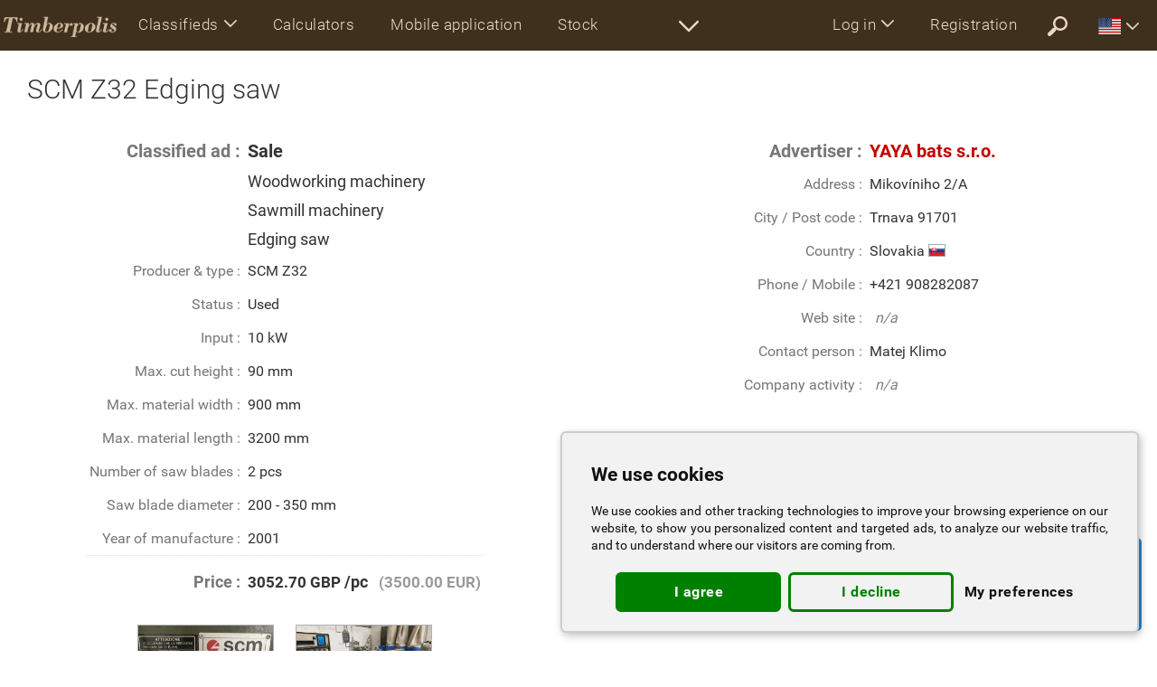

--- FILE ---
content_type: text/html; charset=UTF-8
request_url: https://www.timberpolis.uk/i4626/edging-saw/scm-z32
body_size: 8182
content:
<!DOCTYPE html>
<html lang="en">

<head>
<title>Edging saw SCM Z32 |  Sawmill machinery | Woodworking machinery | YAYA bats s.r.o.</title>
<meta http-equiv="Content-Type" content="text/html; charset=utf-8">
<meta name="viewport" content="width=device-width, initial-scale=1.0">
<meta name="google-play-app" content="app-id=sk.drevari.woods_converter">
<meta name="keywords" content=" Woodworking machinery, Sawmill machinery, Edging saw, SCM Z32, Sale, YAYA bats s.r.o.">
<meta name="description" content="Sale >  Woodworking machinery, Sawmill machinery, Edging saw, SCM Z32, Used, 10,  3052.70 GBP, YAYA bats s.r.o.">
<meta name="author" content="DREVARI.SK, s.r.o.">
<meta name="theme-color" content="#3e301d">




<link href="https://www.timberpolis.uk/i4626/edging-saw/woodworking-machinery" rel="canonical">



<link rel="shortcut icon" href="/favicon.ico">
<link rel="apple-touch-icon" href="/touch-icon-iphone.png">

<link href="https://fonts.googleapis.com/css2?family=Montserrat:ital,wght@0,100;0,300;0,400;0,500;0,600;0,700;0,800;0,900;1,400&display=swap" rel="stylesheet">

<style>:root{--height-top:56px;--height-top-scrolled:48px;--height-icon:40px} @font-face{font-family:Roboto;font-weight:700;font-style:normal;src:url(/fonts/Roboto-Bold.woff2) format('woff2');font-display:swap}@font-face{font-family:Roboto;font-weight:400;font-style:normal;src:url(/fonts/Roboto-Regular.woff2) format('woff2');font-display:swap}@font-face{font-family:Roboto;font-weight:300;font-style:normal;src:url(/fonts/Roboto-Light.woff2) format('woff2');font-display:swap}@font-face{font-family:Roboto;font-weight:100;font-style:normal;src:url(/fonts/Roboto-Thin.woff2) format('woff2');font-display:swap} body,html{height:100%;margin:0;padding:0;background:#fff}*{font-size:16px;font-family:Roboto,Arial,Verdana,Tahoma,sans-serif}a,b,button,dd,div,dl,dt,form,h1,h2,h3,h4,h5,h6,input,input[type=submit],input[type=text],label,li,option,p,select,span,strong,table,td,textarea,th,ul{color:inherit;margin:0;padding:0;border-spacing:0;border:0;outline:0;box-sizing:border-box}hr{border:0;height:0;border-top:1px solid rgba(0,0,0,.1);border-bottom:1px solid rgba(255,255,255,.8);display:block}button,input[type=submit]{display:block;cursor:pointer;text-align:center;max-width:600px;width:100%;margin:auto;font-size:20px;padding:16px;border-style:solid;border-width:2px;border-radius:74px;transition:all .3s ease-in-out;background:0 0;letter-spacing:.5px}button:hover,input[type=submit]:hover{cursor:pointer!important}button:focus,input[type=submit]:focus{outline:0;border-color:red}button svg,input[type=submit] svg{max-height:14px;max-width:14px;margin:-4px 0 0 10px}a,a div,a img,a span,a svg,label{text-decoration:none;cursor:pointer;transition:all .2s ease-in-out}a:hover,label:hover{text-decoration:underline;font-weight:inherit}a img,img,svg{box-sizing:content-box;vertical-align:middle;border:0}input[type=checkbox],svg{height:auto;width:auto;vertical-align:middle;margin:0;padding:0;display:inline-block}option{font-size:inherit;color:#333}#body,#container,body{min-height:100%;position:relative}#container{padding:var(--height-top) 0 450px}#body{padding:0 20px}.navbar{white-space:nowrap;position:fixed;margin:0;top:0;right:0;left:0;z-index:9999!important;padding:0 15px 0 0}.navbar a:hover{text-decoration:none}.navbar img,.navbar svg{display:block}.collapsing,.dropdown,.dropup{position:relative}.dropdown-menu,.nav{list-style:none}.navbar-header,.navbar-header>a,.navbar-header>ul{float:left}.navbar,.navbar-header,.navbar-header>ul,.navbar-header>ul>li,.navbar-left,.navbar-right,header .more-sections{height:var(--height-top)}.scrolled .navbar,.scrolled .navbar-header,.scrolled .navbar-header>ul,.scrolled .navbar-left,.scrolled .navbar-right,.scrolled header .more-sections,.top-user-account li.t{height:var(--height-top-scrolled)}.h-logo{padding:8px 4px}.h-logo img{width:auto;height:var(--height-icon)}.scrolled .h-logo img{width:auto;height:calc(var(--height-icon) - 10px)}.navbar-header>ul li a svg{width:calc(var(--height-icon) - 16px);height:calc(var(--height-icon) - 16px)}.navbar-header>ul li a{padding:16px}.navbar-nav>li,.navbar-nav>li>a{font-size:17px;font-weight:300;white-space:nowrap;text-overflow:ellipsis;letter-spacing:.5px}.navbar-nav>li>a{display:block;overflow:hidden;max-width:250px;padding:17px 20px 17px 20px}.navbar-nav.navbar-no-icon>li>a{max-width:210px}.scrolled .navbar-nav>li.t,.scrolled .navbar-nav>li>a{font-size:15px}.scrolled .navbar-nav>li>a{padding:14px 18px 14px 18px}.scrolled .navbar-nav>li.t{padding:14px 8px 14px}.navbar-nav>li.cs,.navbar-nav>li.sk{display:block!important}.navbar-left>li>a svg{margin:-3px 10px 0 0;height:21px;width:21px;display:inline-block}.dropdown-menu>li>a,.dropdown-menu>li>div a{font-size:17px;font-weight:300;letter-spacing:.5px}.navbar-left{white-space:nowrap}.navbar-left>li{vertical-align:middle}.navbar-left svg{max-height:21px;max-width:21px}.navbar-nav.more-sections{float:left}.more-sections .dropdown-menu{right:0;left:auto;display:block;width:600px;white-space:normal}.more-sections .dropdown-menu li{display:inline-block;width:50%}.dropdown-menu li a{display:block;width:100%;padding:21px 20px 20px 20px;overflow:hidden;white-space:nowrap;text-overflow:ellipsis}.more-sections .dropdown-menu li a svg{margin:-4px 10px -4px 0;height:18px;width:18px;display:inline-block}.moreX_menu{display:none}.class-drop.open .dropdown-menu,.moreX_menu.active{display:block}.more-sections{display:inline-block;white-space:nowrap}.navbar-right>li>a{max-width:170px;text-transform:none}.logo-circle{border-radius:100%;display:inline-block;height:28px;width:28px;vertical-align:middle;margin:-7px 7px -7px 0;background-color:#fff;background-position:center;background-size:cover;background-repeat:no-repeat;overflow:hidden}.navbar-right .dropdown-menu li a svg{height:24px;width:24px;display:inline-block;margin:0 12px 0 0}.top-user-account li .arrw{margin:0}.top-user-account li.t{padding:18px 5px 16px 5px;opacity:.8}.top-user-account li.t svg{height:18px;width:18px;margin:3px 0 0 0}.navbar-right .ui_lgn .dropdown-menu{width:300px}.navbar-right .ui_usr .dropdown-menu{width:645px;white-space:normal}.ui_usr .dropdown-menu h6{font-size:20px;letter-spacing:.5px;padding:26px 0 16px 20px;font-weight:500;margin:0}.ui_usr .ui_usr_btn{text-align:center;padding:20px 0 10px;width:100%;clear:both;white-space:nowrap}.ui_usr .dropdown-menu .ui_usr_btn a{display:inline-block;vertical-align:middle;width:auto;text-align:center;border-radius:28px}.dropdown-menu .account-enter svg{margin:-4px 6px 0 0;width:24px;height:24px}.dropdown-menu .logout{font-size:17px;margin:auto;padding:10px 24px}.logout svg{margin:-3px 7px 0 0;width:17px;height:17px}.navbar-right .ui_usr .ui_usr_message div{display:inline-block;font-weight:bolder;color:#fff;margin:0 0 0 10px;font-size:17px}.navbar-right .ui_usr .ui_usr_message div svg{display:inline-block;margin:-2px 2px 0 6px;height:18px;width:18px}.navbar-right .ui_mr_ftrs .dropdown-menu,.navbar-right .ui_sttng .dropdown-menu{width:650px;white-space:normal}.ui_usr svg,.ui_mr_ftrs svg,.ui_sttng svg{width:20px;height:20px;display:inline-block;margin:-6px 2px 0 0}.navbar-right .ui_mr_ftrs .dropdown-menu .ui_more_featrs{width:100%;text-align:center}.collapse,.dropdown-menu li a.only_en{display:none}.collapse.in{display:block}.collapsing{height:0;overflow:hidden;transition-timing-function:ease;transition-duration:.35s;transition-property:height,visibility}.dropdown-menu{position:absolute;top:var(--height-top);left:0;z-index:1000;display:none;float:left;min-width:250px;padding:0;margin:0;font-size:15px;text-align:left;background-clip:padding-box;box-shadow:0 4px 12px 0 rgba(0,0,0,.3)}.dropdown-menu>li>a{display:block;clear:both;white-space:nowrap}.open>.dropdown-menu{display:block}.dropup .dropdown-menu,.navbar-fixed-bottom .dropdown .dropdown-menu{top:auto;bottom:100%;margin-bottom:2px}.nav>li,.nav>li>a{position:relative;display:block}.ui_mr_ftrs ul a,.ui_sttng ul.dropdown-menu a,.ui_usr .dropdown-menu div a{width:50%;display:inline-block;margin:0}.ui_usr .dropdown-menu a.account-enter{font-size:20px;margin-right:20px;padding:12px 24px;max-width:345px;min-width:280px}.navbar-collapse{overflow-x:hidden;-webkit-overflow-scrolling:touch}.navbar-collapse.in{overflow-y:auto}.navbar-toggle{width:auto;position:relative;float:right;padding:8px;margin:7px 8px 8px 0;background-color:transparent;background-image:none;border:none;border-radius:4px;-webkit-tap-highlight-color:transparent;border-width:2px;border-style:solid;border-color:transparent;color:transparent}.affix .navbar-toggle{border-width:2px;border-style:solid}.navbar-toggle .icon-bar{display:block;width:26px;height:3px;border-radius:2px}.navbar-toggle .icon-bar+.icon-bar{margin-top:6px}.scrolled .dropdown>li>a{padding:16px 12px 16px 16px}.navbar a.more-sec-arr svg{width:calc(var(--height-icon) - 18px);height:calc(var(--height-icon) - 18px)}.navbar a.more-sec-arr{padding:18px 14px}.scrolled a.more-sec-arr{padding:14px 14px 12px 14px!important}.scrolled .dropdown-menu{top:var(--height-top-scrolled)}.caret{display:inline-block;margin:0 0 0 6px}b.caret svg{width:14px;height:14px;vertical-align:middle}@media (max-width:1365px){.navbar-right .logo-circle,.scrolled .navbar-left>li>a svg{display:none}.navbar-right .dropdown-menu{width:100%}.more-sections .dropdown-menu{right:-300px}.navbar-right .ui_usr .dropdown-menu{right:-174px}.navbar-right .ui_sttng .dropdown-menu{right:-88px}}@media (min-width:1024px){.navbar-right .dropdown-menu{right:0;left:auto}.navbar-right .dropdown-menu-left{right:auto;left:0}.navbar-collapse{width:auto;box-shadow:none}.navbar-collapse.collapse{display:block!important;height:auto!important;padding-bottom:0;overflow:visible!important}.navbar-collapse.in{overflow-y:visible}.navbar-nav{float:left;margin:0}.navbar-nav>li{float:left}.navbar-left{float:left!important;overflow:hidden}.navbar-right{float:right!important;margin-right:-15px}.navbar-right~.navbar-right{margin-right:0}.navbar-header ul,.navbar-toggle{display:none}}@media (max-width:1023px){*{font-family:Montserrat,Roboto,arial,verdana,tahoma,sans-serif}#container{padding:var(--height-top) 0 500px}.scrolled .navbar-header,.scrolled .navbar-header>ul,.scrolled .navbar-header>ul>li,.scrolled .navbar-header>ul>li>a,.scrolled .navbar-left,.scrolled header .more-sections{height:var(--height-top)}.navbar{padding:0}.navbar-left,.navbar-right{height:auto!important}.h-logo img,.scrolled .h-logo img{width:auto;height:calc(var(--height-icon) - 10px);max-width:120px}.h-logo,.scrolled .h-logo{padding:12px 4px}.navbar-header{width:100%}navbar-nav>li{width:100%;float:none;display:block;margin:0;max-width:none;padding:0}.navbar-nav>li.half-width,.navbar-nav>li.half-width-cs,.navbar-nav>li.half-width-sk{width:50%;display:inline-block;white-space:normal!important}.navbar-nav{width:100%;display:block;white-space:normal!important}.navbar-nav>li>a,.scrolled .navbar-nav>li>a{width:100%;max-width:none!important;padding:20px 2px 20px 16px;height:auto;font-size:15px;font-weight:700;text-align:left;outline:0;overflow:hidden;white-space:nowrap;text-overflow:ellipsis}.navbar-nav>li>a svg{display:inline-block;margin:-4px 12px 0 0;height:22px;width:22px}.navbar-right .logo-circle{display:inline-block}.navbar-right .dropdown-menu{width:100%!important;white-space:normal}.dropdown-menu li a{display:block!important;width:100%!important;font-size:18px;font-weight:500}.navbar-header a{display:inline-block;height:100%;text-align:center;vertical-align:middle}.navbar-collapse{width:100%!important;max-height:550px}.navbar-left{width:100%!important;height:auto}.navbar-nav .open .dropdown-menu{position:static;float:none;width:auto;margin-top:0;border:0;box-shadow:none}.dropdown-menu>li>div a,.navbar-nav .open .dropdown-menu>li>a{padding:22px 5px 22px 45px;font-size:17px;font-weight:700}.navbar-collapse{padding-right:0}.navbar-header>ul{margin:0;white-space:normal;overflow:hidden;width:calc(100% - 182px)}.navbar-header>ul,.navbar-header>ul li{display:inline-block}.ui_usr .ui_usr_btn{padding:10px 10px}.ui_usr .dropdown-menu .ui_usr_btn a,.ui_usr .dropdown-menu div a{width:100%;display:block;clear:both;max-width:none}.ui_usr .dropdown-menu .ui_usr_btn a{margin:20px auto}.more-sections,.navbar-right .dropdown-menu li a svg,.scrolled li.more-sec,li.more-sec,li.t{display:none!important}.caret svg{width:14px;height:14px;vertical-align:middle}}.dropdown-menu li a.not_en_en,.dropdown-menu li a.not_skcz_cs,.dropdown-menu li a.not_skcz_sk,.not_en_en,.not_skcz_cs,.not_skcz_sk{display:none!important}.top-flag svg{display:inline-block;width:25px;height:18px}.top-flag .dropdown-menu{width:800px;}.top-flag .dropdown-menu a{display:inline-block;width:20%;overflow:hidden;padding:14px 14px;font-size:15px}#top-lang{white-space:normal;line-height:100%;}#top-lang p{font-size:13px;margin-top:3px;}#top-lang a svg{width:14px;height:11px;margin-right:4px;}.no-js #loader{display:none}.js #loader{display:block;position:absolute;left:100px;top:0}.se-pre-con{position:fixed;left:0;top:0;width:100%;height:100%;z-index:9900;background:url(/ico/preloader.svg) center no-repeat;pointer-events:none}</style>

<link href="/ui/css/ui_www.css?c=142" rel="stylesheet" type="text/css"><link href="/css/cs.css?v=161" rel="stylesheet" type="text/css">

<!-- <script data-ad-client="ca-pub-1469279319043897" async src="https://pagead2.googlesyndication.com/pagead/js/adsbygoogle.js"></script>
<script async src="https://pagead2.googlesyndication.com/pagead/js/adsbygoogle.js?client=ca-pub-1469279319043897" crossorigin="anonymous"></script> -->
<script src="https://challenges.cloudflare.com/turnstile/v0/api.js" defer></script>
<!-- Google tag (gtag.js) -->
<script async src="https://www.googletagmanager.com/gtag/js?id=G-TW7NW3NXFH"></script>
<script>
window.dataLayer = window.dataLayer || [];
function gtag(){dataLayer.push(arguments);}
gtag('js', new Date());
gtag('config', 'G-TW7NW3NXFH');
</script>
<!-- Google Tag Manager -->
<script>(function(w,d,s,l,i){w[l]=w[l]||[];w[l].push({'gtm.start':
new Date().getTime(),event:'gtm.js'});var f=d.getElementsByTagName(s)[0],
j=d.createElement(s),dl=l!='dataLayer'?'&l='+l:'';j.async=true;j.src=
'https://www.googletagmanager.com/gtm.js?id='+i+dl;f.parentNode.insertBefore(j,f);
})(window,document,'script','dataLayer','GTM-M3RNK24');</script>
<!-- End Google Tag Manager -->

<script type="text/javascript" charset="UTF-8">
document.addEventListener('DOMContentLoaded', function () {
cookieconsent.run({"notice_banner_type":"simple","consent_type":"express","palette":"light","language":"en","page_load_consent_levels":["functionality"],"notice_banner_reject_button_hide":false,"preferences_center_close_button_hide":false,"page_refresh_confirmation_buttons":false,"website_name":"timberpolis.com","open_preferences_center_selector":".open_preferences_center","website_privacy_policy_url":"/terms"});
});
</script>

<script type="text/plain" cookie-consent="targeting">

var d = new Date();
d.setTime(d.getTime() + (365*24*60*60*1000));
var expires = "expires="+ d.toUTCString();
document.cookie = "lang=en;" + expires + ";path=/";

if (""==""){
if (document.cookie.indexOf('activity=') == -1) {
$("#lightbox").load('/ajax_lightbox.php?type=lightbox-main-activity', function() {
var popMargTop = ($("#lightbox").height() + 24) / 2;
var popMargLeft = ($("#lightbox").width() + 24) / 2;

$("#lightbox").css({'margin-top' : -popMargTop,'margin-left' : -popMargLeft});
prepareInputsForHints();
});
$("#lightbox").fadeIn(400);
$('body').append('<div id="mask"></div>');
$('#mask').fadeIn(300);
}
}
</script>

<!-- CLARIFY -->
<script type="text/javascript">
(function(c,l,a,r,i,t,y){
c[a]=c[a]||function(){(c[a].q=c[a].q||[]).push(arguments)};
t=l.createElement(r);t.async=1;t.src="https://www.clarity.ms/tag/"+i;
y=l.getElementsByTagName(r)[0];y.parentNode.insertBefore(t,y);
})(window, document, "clarity", "script", "kqccmosxce");
</script>
<!-- End CLARIFY Code -->

<script>
function showLoadingAnimation() {
document.getElementById('se-pre-con').style.display = 'flex';
}

window.addEventListener('beforeunload', function (event) {
showLoadingAnimation();
});
</script>

</head>


<body class="en "><!-- Google Tag Manager (noscript) --><noscript><iframe src="https://www.googletagmanager.com/ns.html?id=GTM-M3RNK24"
height="0" width="0" style="display:none;visibility:hidden"></iframe></noscript><!-- End Google Tag Manager (noscript) --><link href="/ui/css/ui_www.css" rel="stylesheet" type="text/css"><script src="/scripts/jquery-1.12.4.min.js"></script><script src="/scripts/onload.js"></script><script>$(window).load(function() {$(".se-pre-con").fadeOut(150);});</script><div class="se-pre-con" id="se-pre-con"></div><div id="container" class="unscrolled">

<header><nav class="not-logined navbar navbar-default navbar-fixed ui_menu_stock" role="navigation" data-spy="affix" data-offset-top="0"><div class="navbar-header"><a href="/" class="h-logo"><img src="/ui/logo/timberpolis.png" alt="timberpolis"></a><ul><li class=" current not_en_en"><a href="/classifieds"><svg><use xlink:href="/ico/svg.svg#Classifieds"></use></svg></a></li><li class=" not_skcz_en"><a href="/classifieds-timberpolis"><svg><use xlink:href="/ico/svg.svg#Classifieds"></use></svg></a></li><li class=""><a href="/wood-calculators"><svg><use xlink:href="/ico/svg.svg#Calculators"></use></svg></a></li><li class=""><a href="/mobile-app"><svg><use xlink:href="/ico/svg.svg#MobileApp"></use></svg></a></li><li class=""><a href="/stock-management"><svg><use xlink:href="/ico/svg.svg#Stock"></use></svg></a></li><li class=""><a href="/optimization" class="optimi"><svg><use xlink:href="/ico/svg.svg#Optimi"></use></svg></a></li><li class=""><a href="/opti-timb"><svg><use xlink:href="/ico/svg.svg#Optitim"></use></svg></a></li><li class=""><a href="/clanky"><svg><use xlink:href="/ico/svg.svg#Article"></use></svg></a></li><li class=""><a href="/showroom"><svg><use xlink:href="/ico/svg.svg#VideoShowroom"></use></svg></a></li><li class=""><a href="/flyers"><svg><use xlink:href="/ico/svg.svg#Flyer"></use></svg></a></li><li class=""><a href="/wood-species"><svg><use xlink:href="/ico/svg.svg#WoodLeaf"></use></svg></a></li><li class=""><a href="/wood-dictionary"><svg><use xlink:href="/ico/svg.svg#Dictionary"></use></svg></a></li></ul><button type="button" class="navbar-toggle" data-toggle="collapse" data-target=".navbar-collapse"><span class="icon-bar"></span><span class="icon-bar"></span><span class="icon-bar"></span></button></div><div class="navbar-collapse collapse"><ul class="nav navbar-nav navbar-no-icon"><li class="dropdown class-drop"><a href="#" class="dropdown-toggle" data-toggle="dropdown">Classifieds<b class="caret"><svg><use xlink:href="/ico/svg.svg#ArrowDown2"></use></svg></b></a><ul class="dropdown-menu"><li class="current not_en_en"><a href="/classifieds">Text classifieds</a></li><li class=""><a href="/classifieds-timberpolis">Classifieds TIMBERPOLIS</a></li><li class=""><a href="/woodworking-machinery">Machines</a></li><li class=""><a href="/capacity">Spare capacity</a></li></ul></li></ul><ul class="nav navbar-nav navbar-left navbar-no-icon"><!-- <li class="current "><a href="/classifieds">Classifieds</a></li> --><li class="half-width  not_en_en"><a href="/clanky"></a></li><li class="half-width "><a href="/wood-calculators">Calculators</a></li><li class="half-width "><a href="/mobile-app">Mobile application</a></li><li class="half-width "><a href="/stock-management">Stock</a></li><li class="half-width "><a href="/forms-for-woodworking">Forms</a></li><li class="half-width "><a href="/optimization" class="optimi">Cutting plans</a></li><li class="half-width "><a href="/opti-timb">OPTI-TIMB</a></li><li class="half-width  not_en_en"><a href="/akcie"></a></li><li class="half-width "><a href="/flyers">Flyers</a></li><li class="half-width "><a href="/showroom">Video showroom</a></li><li class="half-width  not_en_en"><a href="/forum">Forum</a></li><!-- <li class=""><a href="/wood-companies">Company directory</a></li> --><li class="half-width "><a href="/events">Event Calendar</a></li><li class="half-width "><a href="/wood-dictionary">Dictionary</a></li><li class="half-width-en "><a href="/wood-species">Database of commercial wood species</a></li><!-- <li class=""><a href="/iframe">Wood calculators on your website</a></li> --></ul><script>$('.unscrolled .logined .navbar-left').css('width', '100%').css('width', '-=770px');
$('.scrolled.unscrolled .logined .navbar-left').css('width', '100%').css('width', '-=700px');
$('.not-logined .navbar-left').css('width', '100%').css('width', '-=810px');
$(window).on('resize', function(){
$('.unscrolled .logined .navbar-left').css('width', '100%').css('width', '-=770px');
$('.scrolled.unscrolled .logined .navbar-left').css('width', '100%').css('width', '-=700px');
$('.not-logined .navbar-left').css('width', '100%').css('width', '-=810px');});</script>
<ul class="nav navbar-nav more-sections"><li class="more-sec"><a href="#show_all" class="more-sec-arr"><svg><use xlink:href="/ico/svg.svg#ArrowDown2"></use></svg></a><div class="moreX_menu"></div></li></ul><ul class="nav navbar-nav navbar-right"><li class="dropdown ui_lgn"><a href="#" class="dropdown-toggle" data-toggle="dropdown">Log in<b class="caret"><svg><use xlink:href="/ico/svg.svg#ArrowDown2"></use></svg></b></a><ul class="dropdown-menu"><li><a href="#lightbox-login" class="lightbox-window" rel="nofollow">Log in</a></li><li><a href="/forgotten-password" rel="nofollow">Forgotten password?</a></li><li><a href="/demo" rel="nofollow">DEMO (Sample)</a></li></ul></li><li class=""><a href="/registration" rel="nofollow">Registration</a></li><li class=""><a href="/search" rel="nofollow" class="more-sec-arr"><svg><use xlink:href="/ico/svg.svg#Search"></use></svg></a></li><li class="top-flag"><a href="#" class="dropdown-toggle" data-toggle="dropdown"><svg><use xlink:href="/ico/flags.svg#us"></use></svg><b class="caret"><svg><use xlink:href="/ico/svg.svg#ArrowDown2"></use></svg></b></a><ul class="dropdown-menu"><li><div id="top-lang"></div></li></ul></li></ul></div></nav></header>






<div id="body">

<link rel="stylesheet" href="/css/itm.css">
<link rel="stylesheet" href="/css/prettyPhoto.css">
<script src="/scripts/jquery.prettyPhoto.js"></script>




<div itemscope itemtype="http://schema.org/Product">



<h1 class="site-label" itemprop="name">SCM Z32 Edging saw</h1>



<div class="div-table item">
<div class="div-row">
<div class="div-cell-half itemx1">




<table itemprop="offers" itemscope itemtype="http://schema.org/Offer">

<thead>
<tr>
<th><b>Classified ad :</b></th>
<td><b>Sale</b></td>
</tr>


<tr>
<th></th>
<td><h2 itemprop="category">Woodworking machinery</h2></td>
</tr>

<tr>
<th></th>
<td><h2 itemprop="category">Sawmill machinery</h2></td>
</tr>

<tr>
<th></th>
<td><h2 itemprop="category">Edging saw</h2></td>
</tr>

</thead>


<tbody>




<tr itemprop="description">
<th>Producer & type :</th>
<td>SCM Z32 </td>
</tr>

<tr itemprop="description">
<th>Status :</th>
<td>Used </td>
</tr>

<tr itemprop="description">
<th>Input :</th>
<td>10 kW</td>
</tr>

<tr itemprop="description">
<th>Max. cut height :</th>
<td>90 mm</td>
</tr>

<tr itemprop="description">
<th>Max. material width :</th>
<td>900 mm</td>
</tr>

<tr itemprop="description">
<th>Max. material length :</th>
<td>3200 mm</td>
</tr>

<tr itemprop="description">
<th>Number of saw blades :</th>
<td>2 pcs</td>
</tr>

<tr itemprop="description">
<th>Saw blade diameter :</th>
<td>200 - 350 mm</td>
</tr>

<tr itemprop="description">
<th>Year of manufacture :</th>
<td>2001 </td>
</tr>


</tbody>
<tfoot>







<tr>
<th>Price :</th>
<td><span itemprop="price" content="3052.70">3052.70</span> <span itemprop="priceCurrency" content="GBP">GBP</span><!--3052.70 GBP--> /pc <div style='display:none'><b></b> (Original price - <span style="text-decoration:line-through;"> EUR</span>)</div>&nbsp;&nbsp;<span style="color:#999;">(3500.00 EUR)</span></td>
</tr>



</tfoot>
</table>





<div class="item-img" >

<a href="/content/images/product-4626~aff0995ae6.JPG" target="_blank" rel="prettyPhoto[pic4626]"><img src="/content/images/tn/product-4626~aff0995ae6.JPG" alt="Edging saw SCM Z32 |  Sawmill machinery | Woodworking machinery | YAYA bats s.r.o." itemprop="image"></a><link itemprop="image" href="/content/images/tn/product-4626~aff0995ae6.JPG">

<a href="/content/images/product-4626~c1a7784752.JPG" target="_blank" rel="prettyPhoto[pic4626]"><img src="/content/images/tn/product-4626~c1a7784752.JPG" alt="Edging saw SCM Z32 |  Sawmill machinery | Woodworking machinery | YAYA bats s.r.o." itemprop="image"></a><link itemprop="image" href="/content/images/tn/product-4626~c1a7784752.JPG">

</div>








</div><div class="div-cell-half itemx2" itemprop="seller" itemscope itemtype="http://schema.org/Organization">



<div>

<div class="item-logo right" itemprop="logo"></div>

<table>

<thead>

<tr>
<th><b>Advertiser :</b></th>
<td><a href="/comp10754/yaya-bats-s-r-o-" itemprop="url"><b itemprop="name">YAYA bats s.r.o.</b></a></td>
</tr>

</thead>

<tbody itemprop="address" itemscope itemtype="http://schema.org/PostalAddress">

<tr>
<th>Address :</th>
<td itemprop="streetAddress">Mikovíniho 2/A</td>
</tr>

<tr>
<th>City / Post code :</th>
<td><span itemprop="addressLocality">Trnava</span> <span itemprop="postalCode">91701</span></td>
</tr>

<tr>
<th>Country :</th>
<td>Slovakia <img src="/content/flags/SK.gif" class="flag" alt=""></td>
</tr>

<!--
<tr style="display:none" class="show0">
<th> :</th>
<td></td>
</tr>
-->

<tr>
<th>Phone / Mobile :</th>
<td itemprop="telephone">+421 908282087</td>
</tr>

<tr class="show0">
<th>E-mail :</th>
<td itemprop="email"><a href="mailto:matejklimo8@gmail.com">matejklimo8@gmail.com</a></td>
</tr>

<tr>
<th>Web site :</th>
<td itemprop="url"><span class='na'>n/a</span></td>
</tr>

<tr>
<th>Contact person :</th>
<td>Matej Klimo <!-- <span class='na'>n/a</span> --></td>
</tr>

<tr>
<th>Company activity :</th>
<td><ul><span class='na'>n/a</span></ul></td>
</tr>
</tbody>

</table>


</div>



</div>
</div>
</div>


<br><br>





<div class="div-table item">
<div class="div-cell-half itemx1">


<h6 class="might">You might also interested in</h6>
<ul class="item-list item-related might" id="related">

</ul>


<a href="/ajax_items.php?limit=6&block=related&related=30" id="relatedlink" rel="nofollow">You might also interested in</a>



</div><div class="div-cell-half itemx2">



<h6>User´s classified ads - YAYA bats s.r.o.</h6>
<ul class="item-list item-related" id="user">
</ul>

<a href="/ajax_items.php?limit=6&block=related&user=10754" id="userlink" rel="nofollow">User´s classified ads - YAYA bats s.r.o.</a>


</div>
</div>


</div>







<a href="#lightbox-email-free" class="lightbox-window bottom-messenger email-messenger" rel="nofollow" par="10754-4626"><svg><use xlink:href="/ico/svg.svg#Message"></use></svg>Request<p class="text-overflow">YAYA bats s.r.o.</p></a>




<script>
jQuery( function($) {
$("a[rel^='prettyPhoto']").prettyPhoto({social_tools: ''});
$("#userlink").hide();
$("#relatedlink").hide();
$("#user").load("/ajax_items.php?limit=6&block=related&user=10754");
$("#related").load("/ajax_items.php?limit=6&block=related&category=30");

<!-- 	if ($('#mapp').html()=="") $('#mapp').height(0); -->
});

$('a.lightbox-ajax').click(function() {

var templ = $(this).attr('href');
templ = templ.substr(1);
if (templ=='cart') var cart="&offer=4626";
else var cart = "";

$("#lightbox").load('/com_message.php?new=10754&offer=4626&ajax=1', function() {
var popMargTop = ($("#lightbox").height() + 24) / 2;
var popMargLeft = ($("#lightbox").width() + 24) / 2;
$("#lightbox").css({
'margin-top' : -popMargTop,
'margin-left' : -popMargLeft
});
});
$("#lightbox").fadeIn(400);
$('body').append('<div id="mask"></div>');
$('#mask').fadeIn(300);
return false;
});
</script>


</div>



<footer id="footer">

<div id="footer2">
<a href="/registration" title="Registration of new users" rel="nofollow">Registration</a> | <a href="#lightbox-login" class="lightbox-window" title="Login for registered users" rel="nofollow">Log in</a> | <a href="/forgotten-password" rel="nofollow">Forgotten password?</a> | <a href="/price" rel="nofollow">Price list</a> | <a href="/features" rel="nofollow">System features</a>
<div id="footer-bot"></div>
</div>

<div id="footer-bottom">
<ul>
<!-- <li><svg class="footer-flag"><use xlink:href="/ico/flags.svg#us"></use></svg><div id="ui-lang"></div></li> -->
<li><a href="/terms" rel="nofollow">Terms of use</a></li>
<li><a href="/site-category.php"> </a>&copy; 2003 - 2026 DREVARI.SK s.r.o.</li>
<li>All rights reserved</li>
</ul>
<div id="footer-flags"></div>
</div>

</footer>



</div><div id="lightbox" class="lightbox"></div><div class="cf-turnstile" data-sitekey="0x4AAAAAAAdjzWn9cTgrC8-m"></div>
<script async src='https://www.google-analytics.com/analytics.js'></script>
<script>
var _gaq = _gaq || [];
_gaq.push(['_setAccount', 'UA-19935246-1']);
_gaq.push(['_setDomainName', 'none']);
_gaq.push(['_setAllowLinker', true]);
_gaq.push(['_trackPageview']);
</script>
<script>
function recordOutboundLink(link, category, action) {
try {
var pageTracker=_gat._getTracker("UA-19935246-1");
$.get('/link_tracker.php?link='+action);
pageTracker._trackEvent(category, action);
return false;
setTimeout('document.location = "' + link.href + '"', 100);

}catch(err){}
}
</script>
<script>
var pageTracker;
setTimeout('startGA();', 500);
function startGA()
{
pageTracker = _gat._getTracker('UA-19935246-1');
pageTracker._initData();
pageTracker._trackPageview();
}
</script>

</body>
</html>
<!-- Vygenerovane za: 0,2459650 s -->

--- FILE ---
content_type: text/html; charset=UTF-8
request_url: https://www.timberpolis.uk/top_lang.php
body_size: 994
content:
<a href="https://www.timberpolis.uk/?language=en" class="us-timberpolis.uk-uk" class="us-timberpolis.uk-at" rel="nofollow">English<p><svg><use xlink:href="/ico/flags.svg#en"></use></svg>United Kingdom</p></a><a href="https://www.timberpolis.com/?language=en" class="us-timberpolis.uk-com" rel="nofollow">English<p><svg><use xlink:href="/ico/flags.svg#us"></use></svg>United States</p></a><a href="https://www.timberpolis.de/?language=de" class="us-timberpolis.uk-de" rel="nofollow">Deutsch<p><svg><use xlink:href="/ico/flags.svg#de"></use></svg>Germany</p></a><a href="https://www.timberpolis.at/?language=de" class="us-timberpolis.uk-at" rel="nofollow">Deutsch<p><svg><use xlink:href="/ico/flags.svg#at"></use></svg>Austria</p></a><a href="https://www.timberpolis.ch/?language=de" class="us-timberpolis.uk-ch" rel="nofollow">Deutsch<p><svg><use xlink:href="/ico/flags.svg#ch"></use></svg>Switzerland</p></a><a href="https://www.timberpolis.fr/?language=fr" class="us-timberpolis.uk-fr" rel="nofollow">Français<p><svg><use xlink:href="/ico/flags.svg#fr"></use></svg>France</p></a><a href="https://www.timberpolis.be/?language=fr" class="us-timberpolis.uk-fr" rel="nofollow">Français<p><svg><use xlink:href="/ico/flags.svg#be"></use></svg>Belgium</p></a><a href="https://www.timberpolis.ch/?language=fr" class="us-timberpolis.uk-fr" rel="nofollow">Français<p><svg><use xlink:href="/ico/flags.svg#ch"></use></svg>Switzerland</p></a><a href="https://www.timberpolis.it/?language=it" class="us-timberpolis.uk-it" rel="nofollow">Italiano<p><svg><use xlink:href="/ico/flags.svg#it"></use></svg>Italy</p></a><a href="https://www.timberpolis.es/?language=es" class="us-timberpolis.uk-es" rel="nofollow">Español<p><svg><use xlink:href="/ico/flags.svg#es"></use></svg>Spain</p></a><a href="https://www.timberpolis.pt/?language=pt" class="us-timberpolis.uk-pt" rel="nofollow">Português<p><svg><use xlink:href="/ico/flags.svg#pt"></use></svg>Portugal</p></a><a href="https://www.timberpolis.nl/?language=nl" class="us-timberpolis.uk-nl" rel="nofollow">Nederlands<p><svg><use xlink:href="/ico/flags.svg#nl"></use></svg>Netherlands</p></a><a href="https://www.timberpolis.be/?language=nl" class="us-timberpolis.uk-be" rel="nofollow">Nederlands<p><svg><use xlink:href="/ico/flags.svg#be"></use></svg>Belgium</p></a><a href="https://www.timberpolis.dk/?language=dk" class="us-timberpolis.uk-dk" rel="nofollow">Dansk<p><svg><use xlink:href="/ico/flags.svg#dk"></use></svg>Denmark</p></a><a href="https://www.timberpolis.eu/?language=no" class="us-timberpolis.uk-no" rel="nofollow">Norsk<p><svg><use xlink:href="/ico/flags.svg#no"></use></svg>Norway</p></a><a href="https://www.timberpolis.se/?language=se" class="us-timberpolis.uk-se" rel="nofollow">Svenska<p><svg><use xlink:href="/ico/flags.svg#se"></use></svg>Sweden</p></a><a href="https://www.timberpolis.fi/?language=fi" class="us-timberpolis.uk-fi" rel="nofollow">Suomi<p><svg><use xlink:href="/ico/flags.svg#fi"></use></svg>Finland</p></a><a href="https://www.timberpolis.ee/?language=ee" class="us-timberpolis.uk-ee" rel="nofollow">Eesti<p><svg><use xlink:href="/ico/flags.svg#ee"></use></svg>Estonia</p></a><a href="https://www.timberpolis.lv/?language=lv" class="us-timberpolis.uk-lv" rel="nofollow">Latviešu<p><svg><use xlink:href="/ico/flags.svg#lv"></use></svg>Latvia</p></a><a href="https://www.timberpolis.lt/?language=lt" class="us-timberpolis.uk-lt" rel="nofollow">Lietuvių<p><svg><use xlink:href="/ico/flags.svg#lt"></use></svg>Lithuania</p></a><a href="https://www.timberpolis.pl/?language=pl" class="us-timberpolis.uk-pl" rel="nofollow">Polski<p><svg><use xlink:href="/ico/flags.svg#pl"></use></svg>Poland</p></a><a href="https://www.drevari.cz/?language=cz" class="us-timberpolis.uk-cz" rel="nofollow">Čeština<p><svg><use xlink:href="/ico/flags.svg#cz"></use></svg>Czech Republic</p></a><a href="https://www.drevari.sk/?language=sk" class="us-timberpolis.uk-sk" rel="nofollow">Slovenčina<p><svg><use xlink:href="/ico/flags.svg#sk"></use></svg>Slovakia</p></a><a href="https://www.timberpolis.hu/?language=hu" class="us-timberpolis.uk-hu" rel="nofollow">Magyar<p><svg><use xlink:href="/ico/flags.svg#hu"></use></svg>Hungary</p></a><a href="https://www.timberpolis.si/?language=si" class="us-timberpolis.uk-si" rel="nofollow">Slovenščina<p><svg><use xlink:href="/ico/flags.svg#si"></use></svg>Slovenia</p></a><a href="https://www.timberpolis.com.hr/?language=hr" class="us-timberpolis.uk-hr" rel="nofollow">Hrvatski<p><svg><use xlink:href="/ico/flags.svg#hr"></use></svg>Croatia</p></a><a href="https://www.timberpolis.rs/?language=rs" class="us-timberpolis.uk-rs" rel="nofollow">Srpski<p><svg><use xlink:href="/ico/flags.svg#rs"></use></svg>Serbia</p></a><a href="https://www.timberpolis.ro/?language=ro" class="us-timberpolis.uk-ro" rel="nofollow">Română<p><svg><use xlink:href="/ico/flags.svg#ro"></use></svg>Romania</p></a><a href="https://www.timberpolis.bg/?language=bg" class="us-timberpolis.uk-bg" rel="nofollow">Български<p><svg><use xlink:href="/ico/flags.svg#bg"></use></svg>Bulgaria</p></a><a href="https://www.timberpolis.gr/?language=gr" class="us-timberpolis.uk-gr" rel="nofollow">Ελληνικά<p><svg><use xlink:href="/ico/flags.svg#gr"></use></svg>Greece</p></a><a href="https://www.timberpolis.net/?language=tr" class="us-timberpolis.uk-tr" rel="nofollow">Türkçe<p><svg><use xlink:href="/ico/flags.svg#tr"></use></svg>Turkey</p></a><a href="https://www.timberpolis.com.ua/?language=ua" class="us-timberpolis.uk-ua" rel="nofollow">Українська<p><svg><use xlink:href="/ico/flags.svg#ua"></use></svg>Ukraine</p></a><a href="https://www.timberpolis.com/?language=cn" class="us-timberpolis.uk-cn" rel="nofollow">中文<p><svg><use xlink:href="/ico/flags.svg#cn"></use></svg>China</p></a><a href="https://www.timberpolis.in/?language=in" class="us-timberpolis.uk-in" rel="nofollow">हिन्दी<p><svg><use xlink:href="/ico/flags.svg#in"></use></svg>India</p></a><a href="https://www.timberpolis.com/?language=ru" class="us-timberpolis.uk-ru" rel="nofollow">Русский<p><svg><use xlink:href="/ico/flags.svg#ru"></use></svg>Russian Federation</p></a>


--- FILE ---
content_type: text/html; charset=UTF-8
request_url: https://www.timberpolis.uk/bot_flags.php
body_size: 320
content:
<a href="https://www.timberpolis.at" class="timberpolis.uk-at"><svg><use xlink:href="/ico/flags.svg#at"></use></svg></a><a href="https://www.timberpolis.be" class="timberpolis.uk-be"><svg><use xlink:href="/ico/flags.svg#be"></use></svg></a><a href="https://www.timberpolis.bg" class="timberpolis.uk-bg"><svg><use xlink:href="/ico/flags.svg#bg"></use></svg></a><a href="https://www.timberpolis.com?language=cn" class="timberpolis.uk-cn"><svg><use xlink:href="/ico/flags.svg#cn"></use></svg></a><a href="https://www.timberpolis.uk" class="timberpolis.uk-couk"><svg><use xlink:href="/ico/flags.svg#en"></use></svg></a><a href="https://www.timberpolis.pt" class="timberpolis.uk-pt"><svg><use xlink:href="/ico/flags.svg#pt"></use></svg></a><a href="https://www.timberpolis.com.ua" class="timberpolis.uk-comua"><svg><use xlink:href="/ico/flags.svg#ua"></use></svg></a><a href="https://www.drevari.cz" class="timberpolis.uk-cz"><svg><use xlink:href="/ico/flags.svg#cz"></use></svg></a><a href="https://www.timberpolis.de" class="timberpolis.uk-de"><svg><use xlink:href="/ico/flags.svg#de"></use></svg></a><a href="https://www.timberpolis.dk" class="timberpolis.uk-dk"><svg><use xlink:href="/ico/flags.svg#dk"></use></svg></a><a href="https://www.timberpolis.ee" class="timberpolis.uk-ee"><svg><use xlink:href="/ico/flags.svg#ee"></use></svg></a><a href="https://www.timberpolis.es" class="timberpolis.uk-es"><svg><use xlink:href="/ico/flags.svg#es"></use></svg></a><a href="https://www.timberpolis.fi" class="timberpolis.uk-fi"><svg><use xlink:href="/ico/flags.svg#fi"></use></svg></a><a href="https://www.timberpolis.fr" class="timberpolis.uk-fr"><svg><use xlink:href="/ico/flags.svg#fr"></use></svg></a><a href="https://www.timberpolis.gr" class="timberpolis.uk-gr"><svg><use xlink:href="/ico/flags.svg#gr"></use></svg></a><a href="https://www.timberpolis.com.hr" class="timberpolis.uk-hr"><svg><use xlink:href="/ico/flags.svg#hr"></use></svg></a><a href="https://www.timberpolis.hu" class="timberpolis.uk-hu"><svg><use xlink:href="/ico/flags.svg#hu"></use></svg></a><a href="https://www.timberpolis.ch" class="timberpolis.uk-ch"><svg><use xlink:href="/ico/flags.svg#ch"></use></svg></a><a href="https://www.timberpolis.in" class="timberpolis.uk-in"><svg><use xlink:href="/ico/flags.svg#in"></use></svg></a><a href="https://www.timberpolis.it" class="timberpolis.uk-it"><svg><use xlink:href="/ico/flags.svg#it"></use></svg></a><a href="https://www.timberpolis.lt" class="timberpolis.uk-lt"><svg><use xlink:href="/ico/flags.svg#lt"></use></svg></a><a href="https://www.timberpolis.lv" class="timberpolis.uk-lv"><svg><use xlink:href="/ico/flags.svg#lv"></use></svg></a><a href="https://www.timberpolis.net" class="timberpolis.uk-net"><svg><use xlink:href="/ico/flags.svg#tr"></use></svg></a><a href="https://www.timberpolis.eu" class="timberpolis.uk-eu"><svg><use xlink:href="/ico/flags.svg#no"></use></svg></a><a href="https://www.timberpolis.nl" class="timberpolis.uk-nl"><svg><use xlink:href="/ico/flags.svg#nl"></use></svg></a><a href="https://www.timberpolis.pl" class="timberpolis.uk-pl"><svg><use xlink:href="/ico/flags.svg#pl"></use></svg></a><a href="https://www.timberpolis.ro" class="timberpolis.uk-ro"><svg><use xlink:href="/ico/flags.svg#ro"></use></svg></a><a href="https://www.timberpolis.rs" class="timberpolis.uk-rs"><svg><use xlink:href="/ico/flags.svg#rs"></use></svg></a><a href="https://www.timberpolis.com?language=ru" class="timberpolis.uk-ru"><svg><use xlink:href="/ico/flags.svg#ru"></use></svg></a><a href="https://www.timberpolis.se" class="timberpolis.uk-se"><svg><use xlink:href="/ico/flags.svg#se"></use></svg></a><a href="https://www.timberpolis.si" class="timberpolis.uk-si"><svg><use xlink:href="/ico/flags.svg#si"></use></svg></a><a href="https://www.drevari.sk" class="timberpolis.uk-sk"><svg><use xlink:href="/ico/flags.svg#sk"></use></svg></a>


--- FILE ---
content_type: text/html; charset=UTF-8
request_url: https://www.timberpolis.uk/bot_footer.php
body_size: 243
content:
<div class="div-table">

<div class="div-cell">
<ul>
<li><a href="/support" rel="nofollow">Support us</a></li>
<li><a href="/portal-partners" rel="nofollow">Partners</a></li>
<li><a href="/help" rel="nofollow">How to?</a></li>
</ul>
</div>


<div class="div-cell">
<ul>
<li><a href="/contact" rel="nofollow">System operator</a></li>
<li><a href="/advertisement" rel="nofollow">Advertisement</a></li>
<li><a href="/price" rel="nofollow">Price list</a></li>
<!-- <li><a href="/newsletter-reg" title=" Free newsletter" rel="nofollow">Newsletter</a></li> -->
</ul>
</div>


<div class="div-cell footer-social">
<ul>
<li><a href="https://play.google.com/store/apps/details?id=sk.drevari.woods_converter" target="_blank">Mobile application<img src="/ico/google_play_small.png" alt="Mobile application"></a></li></ul>
</div>

</div>


--- FILE ---
content_type: text/html; charset=UTF-8
request_url: https://www.timberpolis.uk/ajax_items.php?limit=6&block=related&user=10754
body_size: 132
content:
















<li><img src='/content/images/tn/product-4788~aa6ddedbb9.JPG' alt=''>
<h3><a href="/i4788/woodturning-lathe/centauro-tc-1200">CENTAURO TC 1200 - Woodturning lathe (Sale)</a></h3>

CENTAURO TC 1200 ,&nbsp;
Used ,&nbsp;
3.75 kW,&nbsp;
150 mm,&nbsp;

<br>
Price : Negotiated price 





</li>




--- FILE ---
content_type: text/html; charset=UTF-8
request_url: https://www.timberpolis.uk/ajax_items.php?limit=6&block=related&category=30
body_size: 431
content:



















<li><img src='/content/images/tn/product-4083~814a2b.jpg' alt=''>
<h3><a href="/i4083/edging-saw/scm-z32">SCM Z32 - Edging saw (Sale)</a></h3>

SCM Z32 ,&nbsp;
Used ,&nbsp;
10 kW,&nbsp;
90 mm,&nbsp;

<br>
Price : 6105.40 GBP /pc





</li>











<li>
<h3><a href="/i3268/other-equipment/imeks">IMEKS - Other equipment (Sale)</a></h3>

IMEKS ,&nbsp;
Used ,&nbsp;
2010 ,&nbsp;
 ,&nbsp;

<br>
Price : Negotiated price 





</li>











<li><img src='/content/images/tn/product-3365~f81ec2.jpg' alt=''>
<h3><a href="/i3365/other-equipment/-balicka-dreva-lbd-a-rbd"> Balička dřeva LBD a RBD - Other equipment (Sale)</a></h3>

 Balička dřeva LBD a RBD ,&nbsp;
New ,&nbsp;
2025 ,&nbsp;
 ,&nbsp;

<br>
Price : Negotiated price 





</li>











<li><img src='/content/images/tn/product-3488~95b6ad.jpg' alt=''>
<h3><a href="/i3488/other-equipment/tridici-a-kapovaci-linka-ks-1">Třídící a Kapovací linka KS-1 - Other equipment (Sale)</a></h3>

Třídící a Kapovací linka KS-1 ,&nbsp;
New ,&nbsp;
2025 ,&nbsp;
 ,&nbsp;

<br>
Price : Negotiated price 





</li>











<li><img src='/content/images/tn/product-3427~a3bdf6.jpg' alt=''>
<h3><a href="/i3427/other-equipment/p-1400">P-1400 - Other equipment (Sale)</a></h3>

P-1400 ,&nbsp;
New ,&nbsp;
2025 ,&nbsp;
 ,&nbsp;

<br>
Price : Negotiated price 





</li>





















<li><img src='/content/images/tn/product-3473~4bd00d.jpg' alt=''>
<h3><a href="/i3473/bandsaw/pp-850--drekos-made-s-r-o">PP 850 -Drekos made s-r.o - Bandsaw (Sale)</a></h3>

PP 850 -Drekos made s-r.o ,&nbsp;
New ,&nbsp;
8 kW,&nbsp;
Horizontal ,&nbsp;

<br>
Price : Negotiated price 





</li>




--- FILE ---
content_type: text/css
request_url: https://www.timberpolis.uk/css/itm.css
body_size: 1828
content:
/* ITEM */
.item h1 {margin: 25px 30px 22px 0px;}
.item1, .item2 {text-align: center; vertical-align: top;}

.item1, .itemx1 {padding: 0px 40px 0px 10px;}
.item2, .itemx2 {padding: 0px 10px 0px 35px;}
.item1 {width: 59%;}
.item2 {width: 39%; padding-top: 80px;}
.itemx1, .itemx2 {width: 49%;}

.item2 {border-left: 1px solid rgba(0,0,0,0.00);}

.item2 .site-label-sub {font-size: 21px;}

.item table {margin: 10px auto;}
.item table th {color: #777; font-weight: normal; white-space: nowrap; text-align: right;}
.item table td {text-align: left;}
/*.item table tbody tr:hover {background: #f9f9f9 !important;}*/
.item ul {list-style: none;}

.item #mapp {margin: 40px auto;}


/* THEAD */
.item thead td, .item thead th, .item thead a, .item thead span {font-size: 17px;}
.item thead td, .item  thead th {padding: 6px 4px;}
.item thead b, .item thead b a {font-size: 20px;}
.item thead strong, .item thead h2 {font-size: 18px; margin:0; padding:0; font-weight: 500; line-height: 20px;}
.item thead input[type="text"] {padding: 3px; font-size: 15px; width: 70px;}

/* TBODY */
.item tbody td, .item tbody th, .item tbody td a, .item tbody td b, .item tbody td strong, .item tbody li, .item tbody div, .item tbody span {font-size: 16px;}
.item tbody td, .item  tbody th {padding: 8px 4px; vertical-align: top; line-height: 21px}
.item tbody ul li {padding-bottom: 6px;}
.item tbody ul li:last-child {padding-bottom: 0px;}

/* TFOOT */
.item tfoot td, .item tfoot th, .item tfoot div, .item tfoot span {font-size: 17px;}
.item tfoot td, .item tfoot th {padding: 6px 4px; vertical-align: top;}
.item tfoot tr:first-child td, .item tfoot tr:first-child th {border-top: 1px dotted #ddd; padding: 18px 4px 6px 4px;}
.item tfoot tr:last-child td, .item tfoot tr:last-child th {font-size: 18px; font-weight: bold;}
.item tfoot tr:last-child td img {max-height: 24px;}




.item h6 {font-size: 18px; font-weight: bold; padding: 8px; margin: 80px 0px 8px 0px; text-align: left; border-bottom: 1px solid #ddd;}

.item h6.userads {margin: 0px 0px 8px 0px;}


.item .flag {margin: -3px 0px 0px 0px;}

.item-list {text-align: left; line-height: 18px; padding: 0px 0px 0px 15px;}
.item-list li {padding: 0px 0px 10px 0px;}

.item-list li h4 {font-weight: normal; color: #555;}

.item-logo {max-width:100px; height: auto; margin-right: -18px;}


/* #mapp {width: 100%; height:240px; border: 1px solid #999;} */




/* PHOTO GALLERY */
.item-img {margin: 25px auto; text-align: center;}
.item-img img {margin: 6px 10px 10px 10px; border: 1px solid #b0b0b0; max-width: 150px; max-height: 112px;}
.item-img img:hover {border: 1px solid #bb0000; box-shadow: 0px 0px 14px rgba(0,0,0,0.2);}
#thumbBox {position: absolute; left: 0; top: 0; width: auto; padding: 22px 14px; padding-bottom: 0; border: 2px solid #777; 
text-shadow: #000 1px 1px 4px; background: #888; background: -webkit-gradient(linear, 0 0, 0 bottom, from(#ddd), to(#888)); background: -webkit-linear-gradient(#ddd, #888); background: -moz-linear-gradient(#ddd, #888); background: -ms-linear-gradient(#ddd, #888); background: -ms-linear-gradient(top, #ddd 0%,#888 98%); background: -o-linear-gradient(#ddd, #888); background: linear-gradient(#ddd, #888); visibility: hidden; z-index: 200 !important; cursor: pointer; -webkit-box-shadow: #000 0px 0px 80px; -moz-box-shadow: #000 0px 0px 80px; box-shadow: #000 0px 0px 80px;
-webkit-border-radius: 24px; -moz-border-radius: 24px; border-radius: 24px;}
#thumbBox .footerbar {letter-spacing: 4px; font-size: 15px; font-weight: bold; line-height: 1.1em; color: white; padding: 12px 0; text-align: right;}
#thumbBox #thumbImage {background-color: white;}
#thumbLoading {position: absolute; visibility: hidden; border: 1px solid black; background-color: #efefef; padding: 5px; z-index: 5;}



/* AUCTION */
.auction_bid_history {background: #fdf5e6; border: 1px solid #e2a025;}
.auction_winner td, .auction_looser td {border-bottom: 1px dashed #f0ce7e; padding: 12px !important;}
.auction_winner td {background: #fdf0d5;}
.auction_winner td a {font-weight: bold; font-size: 13px !important;}
.auction_looser td {color: #777;}



/* EDIT / REPORT BOX */
.report-box {margin: 0px -34px 0px 0px;}
.report-box a {padding: 10px; margin: 0px 0px 10px 0px; display: block;}
.report-box img {border: none;}




/* RELATED ITEMS */
.item-related li {border-bottom: 1px solid #ddd; padding: 20px 0px 20px 8px; line-height: 18px; list-style: none;}
.item-related li, .item-related a, .item-related span {font-size: 13px;}
.item-related li h3 {font-weight: normal;}
.item-related li h3 a {margin: 0px 110px 2px -5px; display: block; line-height: 18px;}
.item-related li h3 a, .item-related li h3 a span {font-size: 15px;}
.item-related li h3 a:first-letter {text-transform: capitalize;}
.item-related li:last-child {border-bottom: none;}
.item-related li:first-child {margin-top: -8px;}
.item-related li img {float: right; margin: -5px 8px 0px 8px; border: 1px solid #fff; max-width: 100px; max-height: 50px;}
.item-related li img.flag {float: none;}
.item-related li img:hover {border: 1px solid #bb0000;}

.item-related li .inzerat-prilohy {text-align: center; margin: 10px auto 0px auto;}
.item-related li .inzerat-prilohy a {display: inline-block;}
.item-related li .inzerat-prilohy img {float: none; max-width: 65px; vertical-align: bottom; margin: 3px 2px;}
 
 
 
/* BOTTOM MESSANGER */
.bottom-messenger.email-messenger {background: #2d87d0; border: 1.5px solid #fff; font-size: 25px; color: #e8f0f7; box-shadow: none; border-radius: 7px; line-height: 30px; padding: 20px 36px 16px 36px; display: block;}
.bottom-messenger.email-messenger svg {fill: #fff; margin: -5px 10px 0px 0px; max-height: 24px; max-width: 24px;}
.bottom-messenger.email-messenger:hover {background: #216398; text-decoration: none; color: #e8f0f7; box-shadow: 1px 3px 6px rgba(0,0,0,0.27);}
.bottom-messenger.email-messenger img {display: inline-block; margin: 0px 6px 0px 0px;}
.bottom-messenger.email-messenger p {font-size: 17px; color: #e8f0f7; max-width: 240px; display: block; margin: 4px auto;}

 
@media screen and (max-width: 1023px) {
.item table th {white-space: normal; width: 40%}
.might {display: none;}
.report-box {margin: 0px auto; display: block; float: none;}
.report-box  a {padding: 0px 10px; display: block;}
.report-box li {display: inline-block;}
}


@media screen and (max-width: 1209px) {
.item1, .item2, .itemx1, .itemx2 {width: auto; display: block; padding: 0px 10px;}
.item2 {margin: 35px auto;}
}


@media screen and (max-width: 768px) {
.item table {text-align: center; display: block; margin: 10px auto; width: 100%;}
.item table tbody, .item table thead, .item table tfoot, .item table tr {text-align: center; display: block; width: 100%;}

.item table > thead > tr > th {display: none;}
.itemx1 table > thead {margin: 0px auto 35px auto;}
.item table > tbody > tr, .item table > tfoot > tr {margin: 25px auto 0px auto;}

.item table th, .item table td {text-align: center; display: block; margin-left: auto; margin-right: auto; width: 100%;}
.item table th {padding: 5px 0px; font-size: 18px;}
.item table td, .item table td span, .item table td a, .item table td b {padding: 0px; font-size: 22px; line-height: 28px;}

.item-logo {display: block; float: none; margin: 0px auto;}
.itemx2 {display: block; float: none; margin: 65px auto 0px auto;}

.item thead b, .item thead b a {font-size: 26px;}
.item tfoot tr td, .item tfoot tr th, .item tfoot tr:first-child td, .item tfoot tr:first-child th {border-top: none; padding: 0px;}
}